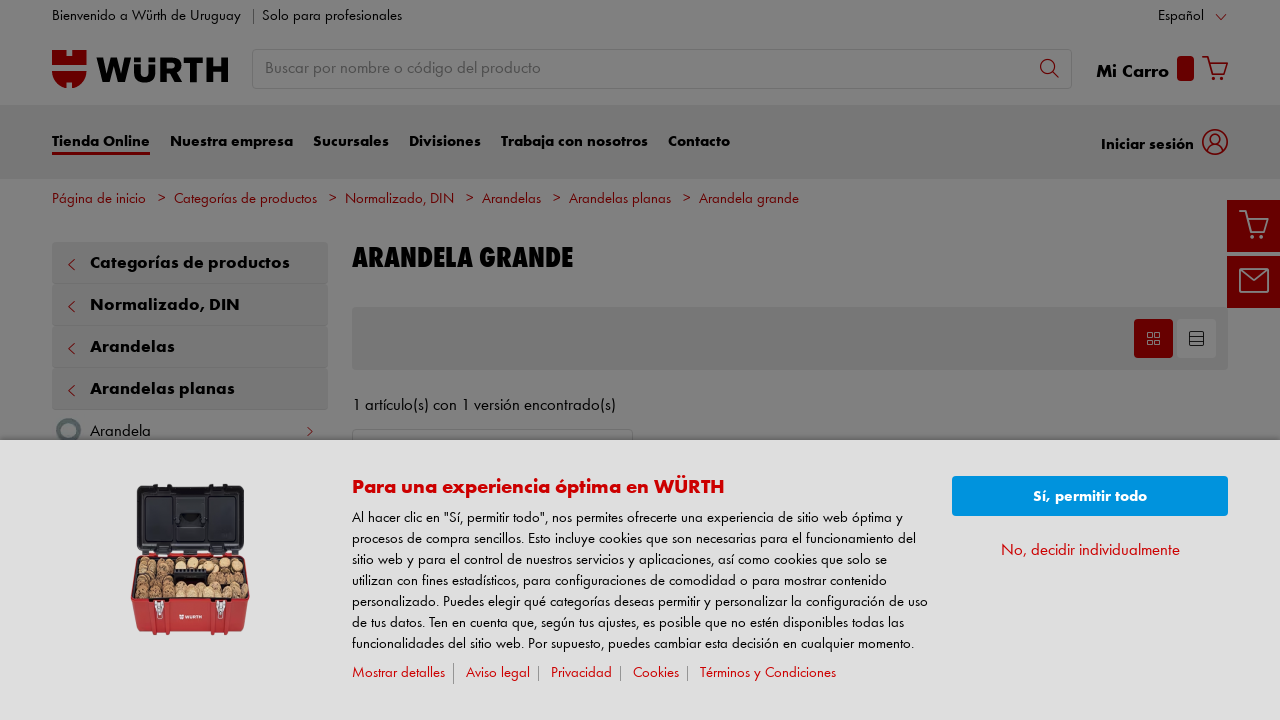

--- FILE ---
content_type: text/html; charset=UTF-8
request_url: https://www.wurth.com.uy/media/system/suggest.php?callback=jQuery36107102686434143575_1768724334896&suggestterm=&root=wuerth_uy&companyno=3133&locale=es&resmaxcount=20&json_config=shop&_=1768724334897
body_size: 234
content:
jQuery36107102686434143575_1768724334896({ "responseHeader":{ "status":0, "QTime":0, "params":{}}, "response":{"numFound":0,"start":0,"docs":[],"coreNotExisting": true }, "highlighting":{}, "spellcheck":{ "suggestions":[], "collations":[]}})